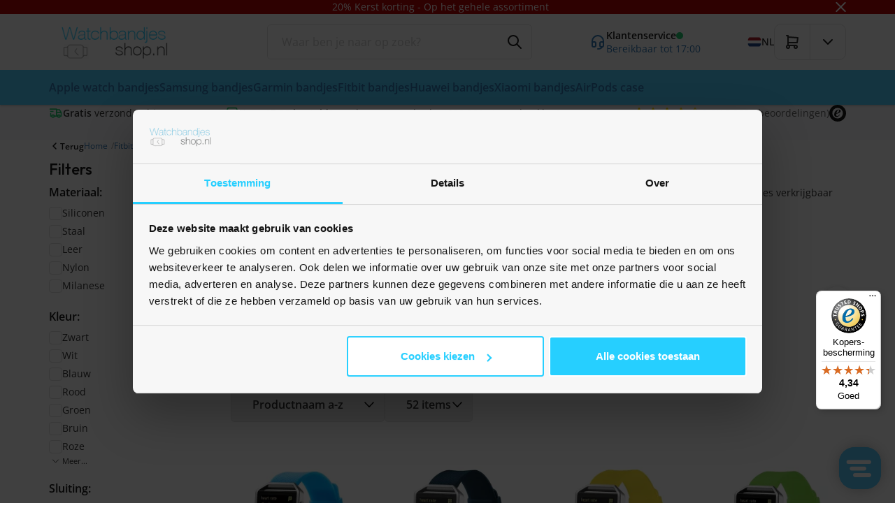

--- FILE ---
content_type: application/javascript
request_url: https://www.watchbandjes-shop.nl/Files/2/77000/77319/Webshopfacilities/Scripts.parsed_162.js
body_size: 4774
content:
if(typeof(Cookie.get('notificationbanner'))=="undefined"){$('.notificatiebanner').show()}
$(document).on('click','.notificatiebanner__close',function(){Cookie.set('notificationbanner','true',{expires:2,type:Cookiepolice.type.functional});$('.notificatiebanner').hide()});function matchTheHeights(){$(".product-card__title").matchHeight();$(".product-card__description").matchHeight();$(".product-card__reviews").matchHeight();$(".product-card__compare-stock-price-wrapper").matchHeight();$(".product-card__compare-stock-wrapper").matchHeight();$(".product-card__bottom").matchHeight();$(".subcategory-card__title").matchHeight();$(".home-blog__title").matchHeight();$(".product-card__stock").matchHeight()}
const desktop=window.matchMedia("(min-width: 992px)");$(function(){$window=$(window);$window.scroll(function(){if($window.scrollTop()>=100){$(".header").addClass("shadow")}else{$(".header").removeClass("shadow")}});$(document).on('click','.overlay, .overlay--header',function(){$(".overlay,.overlay--header").removeClass("active");$("html").removeClass("no-scroll");$(".main-nav--supermenu .main-nav__level-0").removeClass("active");$(".category-sidebar").removeClass("toggled");$(".js-supermenu-toggle").removeClass("pushed");$('.dialog').removeClass('dialog--visible');$(".product-variations-sidebar-wrapper").removeClass("toggled")})
const r=document.querySelector(':root');const headerMainHeight=$(".header-main").outerHeight();const headerSubHeight=$(".header-sub").outerHeight();const headerNavHeight=$(".main-nav-wrapper").outerHeight();const headerSearchHeight=82;const headerHeightOnTop=headerMainHeight+headerNavHeight;const livesearchHeightOnTopDesktop=headerMainHeight-15;const livesearchHeightOnTopMobile=headerMainHeight+headerSearchHeight-27;const headerHeightOnScroll=headerMainHeight+headerNavHeight;const livesearchHeightOnScrollDesktop=headerMainHeight-15;const livesearchHeightOnScrollMobile=headerMainHeight+headerSearchHeight-27;function checkHeaderHeight(){if(window.pageYOffset>headerSubHeight){r.style.setProperty('--subnav-height',headerHeightOnScroll+'px');r.style.setProperty('--livesearch-height-desktop',livesearchHeightOnScrollDesktop+'px');r.style.setProperty('--livesearch-height-mobile',livesearchHeightOnScrollMobile+'px')}else{r.style.setProperty('--subnav-height',headerHeightOnTop+'px');r.style.setProperty('--livesearch-height-desktop',livesearchHeightOnTopDesktop+'px');r.style.setProperty('--livesearch-height-mobile',livesearchHeightOnTopMobile+'px')}}
checkHeaderHeight();$(window).on("scroll",function(){checkHeaderHeight()})
function headerPopup(element){$(".header-popup.toggled").not(element).removeClass("toggled");if(element.hasClass("toggled")==!1){element.addClass("toggled")}else{element.removeClass("toggled")}}
$(document).on('click',function(e){if(!$(e.target).hasClass("header-popup")&&!$(e.target).parents().hasClass("header-popup")){$(".header-popup").removeClass("toggled")}})
$(document).on('click','.js-header-popup--click',function(e){if(!$(e.target).hasClass('header-popup__content')&&!$(e.target).parents().hasClass('header-popup__content')){headerPopup($(this))}})
$(document).on('click','.PasswordForgottenButton',function(){$(".header-popup").removeClass("toggled")})
$(".js-header-popup--hover").on('mouseenter',function(e){if(!$(e.target).hasClass('header-popup__content')&&!$(e.target).parents().hasClass('header-popup__content')){headerPopup($(this))}})
$(".js-header-popup--hover").on('mouseleave',function(e){if($(e.relatedTarget).hasClass("header-buttons")==!1){headerPopup($(this))}})
if(desktop.matches){$(".js-header-popup--click > .header-main__button").attr("onclick","")}
$(document).on('click','.js-main-nav__open',function(){$('.mobile-wrapper').css('transform','translateX(0%)');$(".overlay--header").addClass("active");$("html").addClass("no-scroll")})
$(document).on('click','.js-main-nav__close',function(){$('.mobile-wrapper').css('transform','translateX(-100%)');$(".overlay--header").removeClass("active");$("html").removeClass("no-scroll")})
$(document).on('click','.js-main-nav__next',function(){$("#mobile-wrapper").scrollTop(0);$(this).next(".main-nav__sub-nav").addClass("active");$(".main-nav").addClass("no-scroll")})
$(document).on('click','.js-main-nav__prev',function(){$(this).parent(".main-nav__sub-nav").removeClass("active");if($(".main-nav__sub-nav.active").length==0){$(".main-nav").removeClass("no-scroll")}})
$('#SearchField').on('keyup',function(){const value=$(this).val();if(value.length>0){$(".overlay--header").addClass("active");$(".header-sub + .header").prev(".header-sub").addClass("show-in-overlay");$(".header-search").addClass("toggled")}else{$(".overlay--header").removeClass("active");$(".header-sub + .header").prev(".header-sub").removeClass("show-in-overlay");$(".header-search").removeClass("toggled")}});$(document).on('click','.js-header-main__search-toggle',function(){if($(".header-search").hasClass("active")){$(".header-search").removeClass('active').css("height","0px")}else{const searchHeight=$("#SearchField").outerHeight();$(".header-search").addClass('active').css("height",searchHeight+"px");$("#SearchField").focus()}});$(".main-nav--dropdown .main-nav--has-children, .main-nav--megamenu .main-nav--has-children, .main-nav--megamenuwithimage .main-nav--has-children").on('mouseenter',function(){$(".header-main, .main-nav-wrapper").addClass("show-in-overlay");$(".header-sub + .header").prev(".header-sub").addClass("show-in-overlay");$(".overlay--header").addClass("active");$(".js-supermenu-toggle").removeClass("pushed")});$(".main-nav--dropdown .main-nav--has-children, .main-nav--megamenu .main-nav--has-children, .main-nav--megamenuwithimage .main-nav--has-children").on('mouseleave',function(){$(".header-main, .main-nav-wrapper").removeClass("show-in-overlay");$(".header-sub + .header").prev(".header-sub").removeClass("show-in-overlay");$(".overlay--header").removeClass("active")});function supermenuToggle(){$(".js-supermenu-toggle").toggleClass("pushed");$(".main-nav--supermenu .main-nav__main-item").removeClass('active');$(".main-nav--supermenu .main-nav__main-item:first").addClass('active');$(".main-nav--supermenu .main-nav__sub-nav").css("min-height",$(".main-nav--supermenu .main-nav__level-0").outerHeight()+"px");if($(".main-nav--supermenu .main-nav__level-0").outerHeight()<$(".main-nav--supermenu .main-nav__main-item.active > .main-nav__sub-nav").outerHeight()){$(".main-nav--supermenu .main-nav__level-0").css("min-height",$(".main-nav--supermenu .main-nav__main-item.active > .main-nav__sub-nav").outerHeight()+"px").css("border-bottom-right-radius","0")}
if($(".main-nav--supermenu .main-nav__main-item:first-child .main-nav__sub-nav").length>0){$(".main-nav--supermenu .main-nav__level-0").css("border-bottom-right-radius","0")}
if($(".overlay--header").hasClass("active")){$(".overlay--header").removeClass("active");$(".header-sub + .header").prev(".header-sub").removeClass("show-in-overlay")}else{$(".overlay--header").addClass("active");$(".header-sub + .header").prev(".header-sub").addClass("show-in-overlay")}
const headerMainToTop=$(".header").offset().top;const headerMainIsOnTop=headerMainToTop>headerSubHeight;r.style.setProperty('--supermenu-height','auto');if((headerMainIsOnTop||$(".header + .header-sub").length>0||$(".header-sub").length==0)&&$(".header-main .js-supermenu-toggle").length>0&&$(".main-nav--supermenu").outerHeight()>window.innerHeight-headerMainHeight){r.style.setProperty('--supermenu-height',window.innerHeight-headerMainHeight+'px')}else if((headerMainIsOnTop||$(".header + .header-sub").length>0||$(".header-sub").length==0)&&$(".main-nav-wrapper .js-supermenu-toggle").length>0&&$(".main-nav--supermenu").outerHeight()>window.innerHeight-(headerMainHeight+headerNavHeight)){r.style.setProperty('--supermenu-height',window.innerHeight-(headerMainHeight+headerNavHeight)+'px')}else if(headerMainIsOnTop==!1&&$(".header-sub + .header").length>0&&$(".header-main .js-supermenu-toggle").length>0&&$(".main-nav--supermenu").outerHeight()>window.innerHeight-(headerMainHeight+headerSubHeight)){r.style.setProperty('--supermenu-height',window.innerHeight-(headerMainHeight+headerSubHeight)+'px')}else if(headerMainIsOnTop==!1&&$(".header-sub + .header").length>0&&$(".main-nav-wrapper .js-supermenu-toggle").length>0&&$(".main-nav--supermenu").outerHeight()>window.innerHeight-(headerMainHeight+headerSubHeight+headerNavHeight)){r.style.setProperty('--supermenu-height',window.innerHeight-(headerMainHeight+headerSubHeight+headerNavHeight)+'px')}}
$(".supermenu-wrapper--hover").on('mouseenter',function(){supermenuToggle()})
if($(".supermenu-wrapper--hover").length>0){$(".main-nav--supermenu").on('mouseleave',function(){supermenuToggle()})}
$(document).on('click','.supermenu-wrapper--click, .supermenu-wrapper--hover',function(){supermenuToggle()})
$(".main-nav--supermenu .main-nav__main-item").on('mouseenter',function(){$(".main-nav--supermenu .main-nav__main-item").removeClass('active');$(".main-nav--supermenu .main-nav__level-0").css("min-height","unset");$(this).toggleClass("active");$(this).children(".main-nav__sub-nav").css("min-height",$(this).closest(".main-nav__level-0").outerHeight()+"px");if($(this).closest(".main-nav__level-0").outerHeight()<$(this).children(".main-nav__sub-nav").outerHeight()){$(this).closest(".main-nav__level-0").css("min-height",$(this).children(".main-nav__sub-nav").outerHeight()+"px")}
if($(this).children(".main-nav__sub-nav").length>0){$(this).closest(".main-nav__level-0").css("border-bottom-right-radius","0")}})
$(document).on('click','.footer-column__title',function(){$(this).toggleClass("active")})
$(document).on('click','.wishlist-button',function(event){if(!$('body').hasClass('ProductPage')&&!$('body').hasClass('WebShopBasket')){event.stopPropagation();if($(this).next().is(":visible")){$(this).next().hide()}else{$('.wishlist-dropdown').hide();$(this).next().show()}}});$(window).on('click',function(event){if(!$('body').hasClass('ProductPage')||!$('body').hasClass('WebShopBasket')){if(!$(event.target).is('.wishlist-dropdown')){$('.wishlist-dropdown').hide()}}});$(document).on('click','.newsletter button',function(){$('.newsletter__input input').removeClass('NewsMailInputFieldError');$('.newsletter__input input').addClass('NewsMailInputField');$('.newsletter .message').hide();SubscribeToNewsletter()});$(document).on('click','.js-topdescription-read-more',function(){$(".TopDescription").toggleClass("toggled");$(".js-topdescription-read-more span").toggle()});$(document).on('click','.js-filter-toggle',function(){$(".category-sidebar").addClass("toggled");$(".overlay").addClass("active")})
$(document).on('click','.js-filter-close',function(){$(".category-sidebar").removeClass("toggled");$(".overlay").removeClass("active")})});function moveContentUsp(){if($(".product-card--banner").length>0){$(".content-usp").each(function(){$(this).insertBefore($(this).next())})}}
function moveToTopAfterPageSwitch(){if($(".ShowProductCategoryPaginator").length>0){const desktop=window.matchMedia("(min-width: 992px)");const bodyFontSize=parseFloat(window.getComputedStyle(document.body,null).getPropertyValue('font-size'));let CategoryFiltersOffset=bodyFontSize*2;if(desktop.matches&&$(".header--md--sticky").length>0){CategoryFiltersOffset+=$(".header--md--sticky").height()}else if(!desktop.matches&&$(".header--xs--sticky").length>0){CategoryFiltersOffset+=$(".header--xs--sticky").height()}
$('html').css("scroll-behavior","initial");$('html, body').scrollTop($(".ShowProductCategoryfilters").offset().top-CategoryFiltersOffset);$('html').css("scroll-behavior","smooth")}}
function FilterRangeSlider(){$('.page__filters .rangeslider').each(function(){InitFilterRangeSlider($(this))})}
function FilterSearchKeypress(){$('#search').on('keypress',function(e){if(e.which===13){$('.hook__category-filter-value.Button-Search').trigger('click');e.preventDefault()}})}
function ProductCardUpdateAmount(){function updateDecimals(ele){let amount=ele.val().replace(',','.');amount=parseFloat(amount).toFixed(GetAmountDecimals(ele)).replace(".",",");ele.val(amount);ele.closest('.product-card__bottom').find('.hook__product-order, .hook_AddProductToCart').attr('data-quantity',amount)}
$(".product-card__quantity input").each(function(){updateDecimals($(this))})
$(document).on('change','.product-card__quantity input, .product-card__quantity select',function(){updateDecimals($(this))})}
function GoToParentCategory(){window.location.href=$(".breadcrumbs__last").attr("href")}
$(".breadcrumbs__back").on("click",function(){GoToParentCategory()})
function GetAmountStep(ele){let step=+ele.attr('step');if(typeof(step)=="undefined"){step=1}
if(step==0||step<0){step=1}
return step}
function GetAmountDecimals(ele){let decimals=+ele.attr('decimals');if(isNaN(decimals)||decimals<0||decimals>3){return 0}
return decimals}
$(function(){if(desktop.matches==!1){$(".move-to-bottom-on-mobile").insertAfter(".product-page-column__left")}});function headerUspSliders(){$(".header-sub__usp").not(".slick-initialized").slick({arrows:!1,autoplay:!0,mobileFirst:!0,responsive:[{breakpoint:768,settings:{slidesToShow:2}},{breakpoint:992,variableWidth:!0,settings:{slidesToShow:3}},{breakpoint:1200,settings:"unslick"}]});$(".pre-footer-usp-slider").not(".slick-initialized").slick({arrows:!1,autoplay:!0,mobileFirst:!0,responsive:[{breakpoint:768,settings:{slidesToShow:2}},{breakpoint:992,settings:"unslick"}]})}
function categorySliders(){if(window.innerWidth>=992){$(".subcategories--slider.subcategories--view-1.subcategories--big").each(function(){$(this).not(".slick-initialized").slick({slidesToShow:4,variableWidth:!0,infinite:!1,arrows:!0,nextArrow:$(this).next().find(".slider-next"),prevArrow:$(this).next().find(".slider-prev")})});$(".subcategories--slider--desktop.subcategories--view-1.subcategories--big").each(function(){$(this).not(".slick-initialized").slick({slidesToShow:4,infinite:!1,arrows:!0,nextArrow:$(this).next().find(".slider-next"),prevArrow:$(this).next().find(".slider-prev")})});$(".subcategories--slider.subcategories--view-1.subcategories--small").each(function(){$(this).not(".slick-initialized").slick({slidesToShow:6,infinite:!1,arrows:!0,nextArrow:$(this).next().find(".slider-next"),prevArrow:$(this).next().find(".slider-prev")})});$(".subcategories--slider--desktop.subcategories--view-1.subcategories--small").each(function(){$(this).not(".slick-initialized").slick({slidesToShow:6,infinite:!1,arrows:!0,nextArrow:$(this).next().find(".slider-next"),prevArrow:$(this).next().find(".slider-prev")})});$(".subcategories--slider.subcategories--view-2.subcategories--big").each(function(){$(this).not(".slick-initialized").slick({slidesToShow:2.5,infinite:!1,arrows:!0,nextArrow:$(this).next().find(".slider-next"),prevArrow:$(this).next().find(".slider-prev")})});$(".subcategories--slider.subcategories--view-2.subcategories--small").each(function(){$(this).not(".slick-initialized").slick({slidesToShow:3.4,infinite:!1,arrows:!0,nextArrow:$(this).next().find(".slider-next"),prevArrow:$(this).next().find(".slider-prev")})});$(".subcategories--grid-mob--slider-desk.subcategories--view-2.subcategories--big").each(function(){$(this).not(".slick-initialized").slick({slidesToShow:2.4,infinite:!1,arrows:!0,nextArrow:$(this).next().find(".slider-next"),prevArrow:$(this).next().find(".slider-prev")})});$(".subcategories--grid-mob--slider-desk.subcategories--view-2.subcategories--small").each(function(){$(this).not(".slick-initialized").slick({slidesToShow:2.4,infinite:!1,arrows:!0,nextArrow:$(this).next().find(".slider-next"),prevArrow:$(this).next().find(".slider-prev")})})}
$(".subcategories--slider .subcategory-card--small").matchHeight();if(desktop.matches==!1){$(".subcategories--slider--mobile .subcategory-card--small").matchHeight()}}
function InitProductCardViews(){$(".products--slider.products--view-1").each(function(){$(this).not(".slick-initialized").slick({slidesToShow:2,infinite:!1,arrows:!0,nextArrow:$(this).next().find(".slider-next"),prevArrow:$(this).next().find(".slider-prev"),mobileFirst:!0,responsive:[{breakpoint:768,settings:{slidesToShow:3,infinite:!1}},{breakpoint:992,settings:{slidesToShow:4,variableWidth:!0,infinite:!1}},{breakpoint:1200,settings:{slidesToShow:5,variableWidth:!0,infinite:!1}}]})})
matchTheHeights();InitComparisonShortlist();ProductCardUpdateAmount()}
function brandsSlider(){if(window.innerWidth>=992){$(".brands-slider--no-content").slick({slidesToShow:4,infinite:!1,arrows:!1,autoplay:!1,nextArrow:$(".brands-slider").parent().next().find(".slider-next"),prevArrow:$(".brands-slider").parent().next().find(".slider-prev"),variableWidth:!0,mobileFirst:!0,responsive:[{breakpoint:1200,settings:{slidesToShow:6,variableWidth:!0}}]})
$(".brands-slider--with-content").slick({slidesToShow:3,infinite:!1,arrows:!1,nextArrow:$(".brands-slider").parent().next().find(".slider-next"),prevArrow:$(".brands-slider").parent().next().find(".slider-prev"),variableWidth:!0,mobileFirst:!0,responsive:[{breakpoint:1200,settings:{slidesToShow:4,variableWidth:!0}}]})
$(".brands-slider .brand").matchHeight()}}
function blogSlider(){if(window.innerWidth>=992){$(".home-blogs--slider").slick({slidesToShow:3,infinite:!1,arrows:!0,nextArrow:$(".home-blogs--slider").parent().next().find(".slider-next"),prevArrow:$(".home-blogs--slider").parent().next().find(".slider-prev"),variableWidth:!0,mobileFirst:!0,responsive:[{breakpoint:1200,settings:{slidesToShow:3,variableWidth:!0}}]})}}
function contentUsp(){$(".content-usp").not(".slick-initialized").slick({arrows:!1,autoplay:!0,mobileFirst:!0,slidesToShow:1,responsive:[{breakpoint:768,settings:{slidesToShow:2}},{breakpoint:992,settings:{slidesToShow:2}},{breakpoint:1200,settings:{slidesToShow:3}},{breakpoint:1400,settings:"unslick"}]})}
function homeSlider(){$(".homeslider").slick({arrows:!0,autoplay:!1,autoplaySpeed:3000,dots:!0,pauseOnHover:!0,nextArrow:$(".slider-arrows--homeslider .slider-next"),prevArrow:$(".slider-arrows--homeslider .slider-prev"),});$(".homeslide-wrapper").matchHeight()}
function variantSlider(){if(window.innerWidth>=992){$(".product-variations__products").not(".slick-initialized").slick({slidesToShow:5,infinite:!1,arrows:!0,nextArrow:$(".product-variations__products").next().find(".slider-next"),prevArrow:$(".product-variations__products").next().find(".slider-prev"),mobileFirst:!0})}}
function CustomBlogView(){setTimeout(function(){if($(".PageElement-news-blog").length>0){$(".PageElement-news-blog .blogs").before("<div class='home-blogs home-blogs--grid'></div>");$(".PageElement-news-blog .blogs").hide();$(".blogs .container-blog").each(function(){const blogTitle=$(this).find(".header-page-title").text();const blogAuthor=$(this).find(".blog-author > p").html();let blogImage="";if($(this).find(".blog-desc > p > picture").length>0){$(this).find(".blog-desc > p > picture img").removeClass("blog-image-left").removeClass("pull-left");blogImage=$(this).find(".blog-desc > p > picture").html().replaceAll("w200","w600");$(this).find(".blog-desc > p > picture").remove()}else{blogImage='<img alt="Not found" src="/website/Images/NotFound/Large.jpg">'}
const blogDesc=$(this).find(".blog-desc > .content-page-text").html();const blogUrl=$(this).find(".content-page-link").attr("href");const blogItem=`<div class="home-blog box-shadow border-radius p-relative">
                    <div class="home-blog__image">
                        <picture>
                            ${blogImage}
                        </picture>
                    </div>
                    <div class="home-blog__content flex flex-direction--column">
                        <span class="home-blog__meta title-font text-uppercase text-regular">${blogAuthor}</span>
                        <span class="home-blog__title">${blogTitle}</span>
                        <p class="home-blog__description margin-bottom--0">${blogDesc}</p>
                        <a href="${blogUrl}" class="btn btn--icon margin-top--100 btn--with-arrow align-self--flex-end block-link no-hover"></a>
                    </div>
                </div>`;$(blogItem).appendTo(".home-blogs--grid")})}},100)}
$(function(){matchTheHeights();headerUspSliders();homeSlider();contentUsp();moveContentUsp();ProductCardUpdateAmount();FilterRangeSlider();FilterSearchKeypress();brandsSlider();blogSlider()});const ContentInitializer=$.fn.ContentInitializer();ContentInitializer.AfterCategoryFilter(function(){matchTheHeights()});ContentInitializer.AfterProductFilter(function(){matchTheHeights()});ContentInitializer.AfterLoadModularPage(function(){InitProductCardViews();setTimeout(function(){categorySliders()},200)
CustomBlogView();matchTheHeights()});ContentInitializer.AfterShowRecentlyViewedProducts(function(){matchTheHeights()});function ShowBasket_ReloadSmallBasket(){const oDynamicForm=$('<form action="/website/index.php" method="post" id="Basket">');$('.cs-cart__row').each(function(){const orderId=$(this).find('.row__product').attr('data-id');let inputValue=$(this).find('input').val();const selectValue=$(this).find('select').val();if(inputValue===undefined){inputValue=selectValue}
oDynamicForm.append('<input type="hidden" name="Count'+orderId+'" value="'+inputValue+'"/>')});$('main').prepend(oDynamicForm);xajax_ChangeOrderRows(xajax.getFormValues('Basket'));oDynamicForm.remove();return!1}
function RemoveOrderRow(orderRowId){xajax_RemoveOrderRow(orderRowId)}
$(document).on('click','.stepper',function(e){e.preventDefault()});let t=null;$(document).on('click','.row__action .stepper--plus',function(e){e.stopPropagation();const quantity=$(this).closest('.row__action').find('input').val().replace(',','.');$(this).closest('.row__action').find('input').val(parseInt(quantity)+1);$(this).closest('.row__action').find('input').val(parseFloat(quantity)+1);if(t!==null){window.clearTimeout(t)}
t=setTimeout(function(){ShowBasket_ReloadSmallBasket()},200)});$(document).on('click','.row__action .stepper--minus',function(e){e.stopPropagation();const quantity=$(this).closest('.row__action').find('input').val().replace(',','.');const minQuantity=$(this).attr('data-min').replace(',','.');if(quantity>minQuantity){$(this).closest('.row__action').find('input').val(parseInt(quantity)-1);$(this).closest('.row__action').find('input').val(parseFloat(quantity)-1);if(t!==null){window.clearTimeout(t)}
t=setTimeout(function(){ShowBasket_ReloadSmallBasket()},200)}else{return!1}});$(document).on('click','.btn-primary, .btn-cta, .basket-product-options a, #WebShopBasket',function(){setTimeout(function(){if($('.cartQuantity').val()>0){$('.cart__counter').removeClass('hidden')}},1000)});$(document).on('click','.removeItem, .ui-button-text-only, .ui-dialog-titlebar-close, .row__delete',function(){setTimeout(function(){if($('.cartQuantity').val()<1){$('.cart__counter').addClass('hidden')}},1000)});$(function(){const afterModularLoad=$.fn.ContentInitializer();afterModularLoad.AfterAddProductToCart(function(){setTimeout(function(){if($('.cartQuantity').val()>0){$('.cart__counter').removeClass('hidden')}},1000)})})

--- FILE ---
content_type: application/javascript
request_url: https://www.watchbandjes-shop.nl/website/Templates/Global/JS/protector.min.js
body_size: 202
content:
var CSRF={KEY:"csrf-token",GetToken:function(){return $.cookie&&(token=$.cookie(CSRF.KEY),null!=token&&""!=token)?token:$('meta[name="'+CSRF.KEY+'"]').attr("content")},SetToken:function(n){$('meta[name="'+CSRF.KEY+'"]').attr("content",n)},GetInputField:function(){var n=document.createElement("input");return n.name=CSRF.KEY,n.type="hidden",n.value=CSRF.GetToken(),n},_csrfpWrap:function(n,e){return function(n){$(e).find("[name="+CSRF.KEY+"]").length>0?$(e).find("[name="+CSRF.KEY+"]").val(CSRF.GetToken()):e.appendChild(CSRF.GetInputField())}}};


--- FILE ---
content_type: text/javascript
request_url: https://widgets.trustedshops.com/js/XFD972326FF610F72FBE8AB8BCCE40224.js
body_size: 1467
content:
((e,t)=>{const a={shopInfo:{tsId:"XFD972326FF610F72FBE8AB8BCCE40224",name:"Watchbandjes-shop.nl",url:"www.watchbandjes-shop.nl",language:"nl",targetMarket:"NLD",ratingVariant:"WIDGET",eTrustedIds:{accountId:"acc-a931badf-73c3-435d-b7e3-db71da3ec574",channelId:"chl-6d340170-7bd3-41f2-b94a-5927a26c4f7c"},buyerProtection:{certificateType:"CLASSIC",certificateState:"PRODUCTION",mainProtectionCurrency:"EUR",classicProtectionAmount:100,maxProtectionDuration:30,plusProtectionAmount:2e4,basicProtectionAmount:100,firstCertified:"2023-04-05 00:00:00"},reviewSystem:{rating:{averageRating:4.34,averageRatingCount:1e3,overallRatingCount:10592,distribution:{oneStar:62,twoStars:22,threeStars:59,fourStars:230,fiveStars:627}},reviews:[{average:4,buyerStatement:"Mooie bandjes, maar eigenlijk niet geschikt voor een dame met smalle polsen. Zijn een beetje stug. Voor mijn man past het perfect.",rawChangeDate:"2025-12-23T10:34:07.000Z",changeDate:"23-12-2025",transactionDate:"3-12-2025"},{average:4,buyerStatement:"Het materiaal is erg fijn.\nDe sluiting maakt dat het van mij geen 5 sterren krijgt. Het verschuiven gaat soms lastig.",rawChangeDate:"2025-12-22T11:05:34.000Z",changeDate:"22-12-2025",transactionDate:"2-12-2025"},{average:5,buyerStatement:"Makkelijk te bevestigen  snelle levering  goede kwaliteit",rawChangeDate:"2025-12-21T13:37:19.000Z",changeDate:"21-12-2025",transactionDate:"28-11-2025"}]},features:["REVIEWS_AUTO_COLLECTION","MARS_PUBLIC_QUESTIONNAIRE","MARS_QUESTIONNAIRE","DISABLE_REVIEWREQUEST_SENDING","MARS_EVENTS","MARS_REVIEWS","GUARANTEE_RECOG_CLASSIC_INTEGRATION","SHOP_CONSUMER_MEMBERSHIP"],consentManagementType:"OFF",urls:{profileUrl:"https://www.trstd.com/nl-nl/reviews/watchbandjes-shop-nl",profileUrlLegalSection:"https://www.trstd.com/nl-nl/reviews/watchbandjes-shop-nl#legal-info",reviewLegalUrl:"https://help.etrusted.com/hc/nl/articles/23970864566162"},contractStartDate:"2023-03-21 00:00:00",shopkeeper:{name:"Webshop Facilities BV",street:"De Huchtstraat 25",country:"NL",city:"Almere",zip:"1327 EB"},displayVariant:"full",variant:"full",twoLetterCountryCode:"NL"},"process.env":{STAGE:"prod"},externalConfig:{trustbadgeScriptUrl:"https://widgets.trustedshops.com/assets/trustbadge.js",cdnDomain:"widgets.trustedshops.com"},elementIdSuffix:"-98e3dadd90eb493088abdc5597a70810",buildTimestamp:"2025-12-24T05:45:11.191Z",buildStage:"prod"},r=a=>{const{trustbadgeScriptUrl:r}=a.externalConfig;let n=t.querySelector(`script[src="${r}"]`);n&&t.body.removeChild(n),n=t.createElement("script"),n.src=r,n.charset="utf-8",n.setAttribute("data-type","trustbadge-business-logic"),n.onerror=()=>{throw new Error(`The Trustbadge script could not be loaded from ${r}. Have you maybe selected an invalid TSID?`)},n.onload=()=>{e.trustbadge?.load(a)},t.body.appendChild(n)};"complete"===t.readyState?r(a):e.addEventListener("load",(()=>{r(a)}))})(window,document);

--- FILE ---
content_type: text/javascript
request_url: https://eu1-config.doofinder.com/2.x/eacba3c3-6849-43dc-a2ed-b199d2e820f5.js
body_size: 1759
content:
(function (l, a, y, e, r, s, _) {
  l['DoofinderAppsObject'] = r; l[r] = l[r] || function () { (l[r].q = l[r].q || []).push(arguments) };
  s = a.createElement(y); s.async = 1; s.src = e; _ = a.getElementsByTagName(y)[0]; _.parentNode.insertBefore(s, _)
})(window, document, 'script', 'https://cdn.doofinder.com/apps/loader/2.x/loader.min.js', 'doofinderApp');

doofinderApp("config", "store", "eacba3c3-6849-43dc-a2ed-b199d2e820f5")
doofinderApp("config", "zone", "eu1")

doofinderApp("config", "settings",
[{"vsn":"1.0","apps":[{"name":"layer","type":"search","options":{"trigger":"input#SearchField, body > header > div.container.header-container > div > div.search","zone":"eu1-b","url_hash":true},"overrides":{"autoload":{"desktop":null,"mobile":null},"layout":"Fullscreen","custom_css":{"desktop":["/* Logo zoom styling */\n.dfd-fullscreen .dfd-logo {\n    zoom: 225% !important;\n}\n\n.dfd-fullscreen .dfd-logo {\n  min-width: 102px !important;\n  max-width: 102px !important;\n  max-height: 102px !important;\n}\n\n/* Header styles */\n.dfd-fullscreen .dfd-header {\n    display: flex;\n    justify-content: space-between;\n    align-items: center;\n  \n    padding: 10px 20px;\n    box-sizing: border-box;\n    height: 100px; /* Adjust based on content */\n}\n\n.dfd-fullscreen .dfd-logo {\n    flex: 1;\n    display: flex;\n    align-items: center;\n}\n\n.dfd-fullscreen .dfd-searchbox {\n    flex: 2;\n    display: flex;\n    justify-content: center;\n}\n\n.dfd-fullscreen .dfd-close {\n    flex: 1;\n    display: flex;\n    justify-content: flex-end;\n    cursor: pointer;  \n}\n\n/* Close button color customization */\n.dfd-close-button:before,\n.dfd-close-button:after {\n  position: absolute;\n  content: '';\n  height: 20px;\n  width: 2.5px;\n}\n\n/* Left slash (main blue) */\n.dfd-close-button:before {\n  background-color: #2F8DB5; /* main blue */\n  transform: rotate(45deg);\n}\n\n/* Right slash (lighter blue) */\n.dfd-close-button:after {\n  background-color: #2F8DB5; /* lighter blue */\n  transform: rotate(-45deg);\n}\n\n/* =====================\n   Guided Filters Close\n   ===================== */\n.dfd-guided-filters .dfd-close-button {\n  position: relative;\n  width: 28px;\n  height: 28px;\n  cursor: pointer;\n  overflow: visible;\n}\n\n.dfd-guided-filters .dfd-close-button::before,\n.dfd-guided-filters .dfd-close-button::after {\n  content: '';\n  position: absolute;\n  top: 50%;\n  left: 50%;\n  width: 90%;\n  height: 3px;\n  background-color: #262259; \n  transform-origin: center;\n}\n\n.dfd-guided-filters .dfd-close-button::before {\n  transform: translate(-50%, -50%) rotate(45deg);\n}\n\n.dfd-guided-filters .dfd-close-button::after {\n  transform: translate(-50%, -50%) rotate(-45deg);\n}\n\n/* Removing suggestions and search history */\n.dfd-fullscreen .dfd-header .dfd-logo~.dfd-suggestions {\n display: none !important;\n}\n.dfd-fullscreen .dfd-suggestions {\ndisplay: none !important;\n}\n\n/* Image styling */\n.dfd-card img {\n    max-width: 100%;\n    height: 90%; /* Ensure images take the full height of the container */\n    object-fit: contain; /* Ensures the image fits fully inside the container without clipping */\n    object-position: center; /* Center the image within the container */\n    margin-bottom: 15px; /* Keeps space below the image */\n    transition: transform 0.1s ease; /* Smooth transition for image zoom */\n}\n\n/* Image zoom effect on hover */\n.dfd-card:hover img {\n    transform: scale(1.03); /* Zoom in image */\n}\n\n/* Hover effect for zooming the entire card */\n.dfd-card:hover {\n    transform: scale(1.015); /* Zoom in slightly */\n    box-shadow: 0 2px 9px 0 rgba(0, 0, 0, 0.4); /* Stronger shadow on hover */\n    transition-delay: 0.1s; /* Delay the hover effect */\n}\n\n/* Product card styling */\n.dfd-card {\n    position: relative !important;\n    display: flex;\n    flex-direction: column;\n    padding: 24px;\n    border-width: 1px;\n    border-style: solid;\n    border-color: var(--df-neutral-outline, hsl(204, 2%, 80%));\n    border-radius: 4px;\n    color: var(--df-neutral-high-contrast, hsl(204, 2%, 20%));\n    background-color: var(--df-neutral-surface, hsl(204, 2%, 100%));\n    font-size: 14px;\n    text-align: left;\n    overflow-wrap: break-word;\n    outline: none;\n    cursor: pointer;\n    border: none;\n    transition: transform 0.3s ease, box-shadow 0.3s ease, filter 0.3s ease;\n}"],"mobile":[""]},"custom_properties":{"desktop":["--df-accent-primary: #26CFFF;\n--df-accent-primary-hover: #0DC9FF;\n--df-accent-primary-active: #00BCF2;"],"mobile":["--df-accent-primary: #26CFFF;\n--df-accent-primary-hover: #0DC9FF;\n--df-accent-primary-active: #00BCF2;"]},"search_query_retention":true}}],"settings":{"defaults":{"currency":"EUR","language":"nl-NL","hashid":"b9809f75050e58d92c0e370ec2e0018b"},"account_code":"bb5da0d0e5ecdda17aa290ea0d3860","search_engines":{"nl-NL":{"EUR":"b9809f75050e58d92c0e370ec2e0018b"}},"checkout_css_selector":"#BasketContents table.basket-table tbody","checkout_summary_urls":[{"value":"/website/index.php?Show=WebShopBasket","match_type":"contains"}],"checkout_confirmation_urls":[{"value":"/return.php","match_type":"contains"},{"value":"/return","match_type":"contains"}],"sales_api_integration":false,"require_cookies_consent":true,"page_type_mappings":[{"id":323046,"type":"category_pages","match_conditions":[]},{"id":323047,"type":"home","match_conditions":[]},{"id":323048,"type":"product_pages","match_conditions":[]},{"id":323049,"type":"shopping_cart","match_conditions":[]}],"register_visits":true,"register_checkouts":true,"ga4_integration":false,"integrations_list":[],"platform_integration_type":"other"}}])

--- FILE ---
content_type: application/javascript
request_url: https://tglyr.co/doubleclick.js
body_size: -351
content:
var adsense = true;